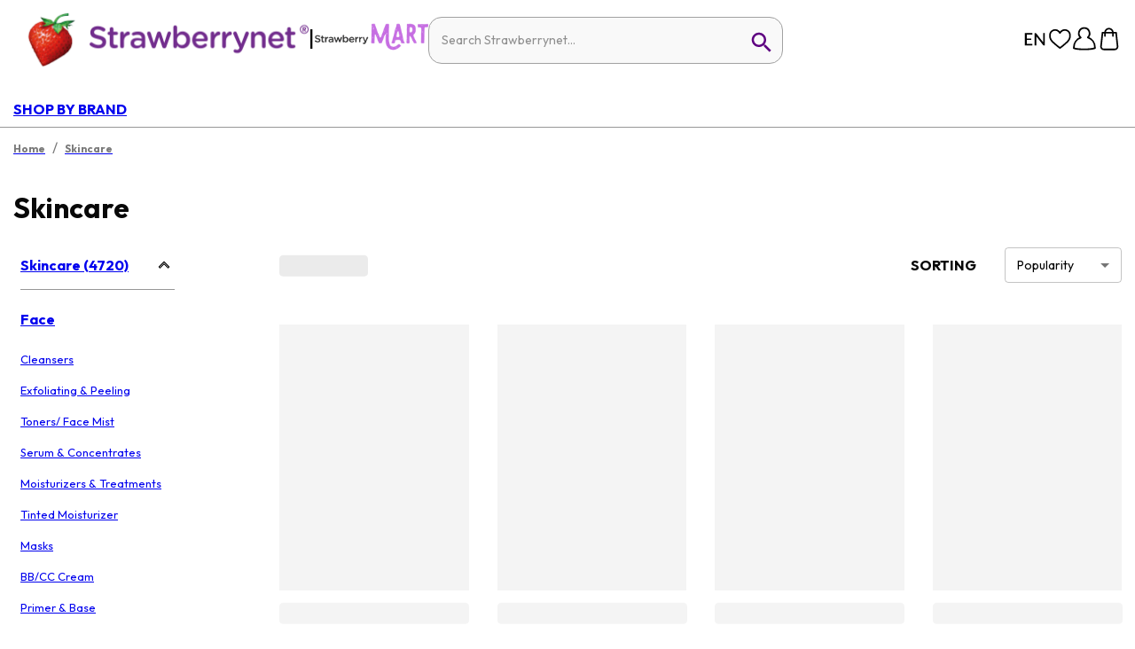

--- FILE ---
content_type: image/svg+xml
request_url: https://a.cdnsbn.com/images/icon-sort.svg
body_size: 570
content:
<svg width="27" height="24" viewBox="0 0 27 24" xmlns="http://www.w3.org/2000/svg">
    <defs>
        <filter id="fg99brfrya">
            <feColorMatrix in="SourceGraphic" values="0 0 0 0 0.031373 0 0 0 0 0.031373 0 0 0 0 0.031373 0 0 0 1.000000 0"/>
        </filter>
    </defs>
    <g transform="translate(-256 -706)" filter="url(#fg99brfrya)" fill="none" fill-rule="evenodd" stroke-linecap="round" stroke-linejoin="round">
        <g stroke="#979797" stroke-width="2">
            <path d="M262.5 728.167v-18.334M257.6 713.125l4.8-5.25M262.6 707.875l4.8 5.25"/>
            <g>
                <path d="M276.5 707.833v18.334M281.4 722.875l-4.8 5.25M276.4 728.125l-4.8-5.25"/>
            </g>
        </g>
    </g>
</svg>
